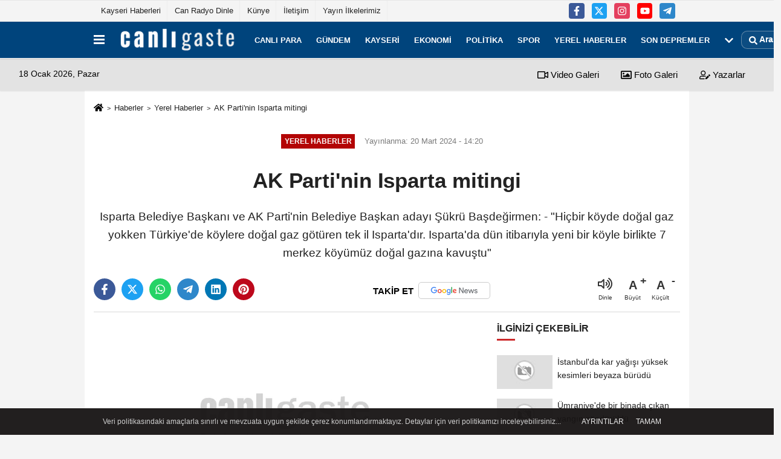

--- FILE ---
content_type: text/html; charset=UTF-8
request_url: https://www.canligaste.com/ak-parti-nin-isparta-mitingi/475750/
body_size: 11688
content:
 <!DOCTYPE html> <html lang="tr-TR"><head> <meta name="format-detection" content="telephone=no"/> <meta id="meta-viewport" name="viewport" content="width=1200"> <meta charset="utf-8"> <title>AK Parti'nin Isparta mitingi - Canlı Gaste</title> <meta name="title" content="AK Parti&#39;nin Isparta mitingi - Canlı Gaste"> <meta name="description" content="Isparta Belediye Başkanı ve AK Parti&#39;nin Belediye Başkan adayı Şükrü Başdeğirmen: - &quot;Hiçbir köyde doğal gaz yokken Türkiye&#39;de köylere doğal gaz götüren..."> <meta name="datePublished" content="2024-03-20T14:20:13+03:00"> <meta name="dateModified" content="2024-03-20T14:20:13+03:00"> <meta name="articleSection" content="news"> <link rel="canonical" href="https://www.canligaste.com/ak-parti-nin-isparta-mitingi/475750/" /> <link rel="manifest" href="https://www.canligaste.com/manifest.json"> <meta name="robots" content="max-image-preview:large" /> <meta name="robots" content="max-snippet:160"> <link rel="amphtml" href="https://www.canligaste.com/amp/haber/ak-parti-nin-isparta-mitingi/475750/"/> <link rel="image_src" type="image/jpeg" href="https://www.canligaste.com/images/haberler/"/> <meta http-equiv="content-language" content="tr"/> <meta name="content-language" content="tr"><meta name="apple-mobile-web-app-status-bar-style" content="#ebe7e6"><meta name="msapplication-navbutton-color" content="#ebe7e6"> <meta name="theme-color" content="#ebe7e6"/> <link rel="shortcut icon" type="image/x-icon" href="https://www.canligaste.com/favicon.ico"> <link rel="apple-touch-icon" href="https://www.canligaste.com/favicon.ico"> <meta property="og:site_name" content="https://www.canligaste.com" /> <meta property="og:type" content="article" /> <meta property="og:title" content="AK Parti&#39;nin Isparta mitingi" /> <meta property="og:url" content="https://www.canligaste.com/ak-parti-nin-isparta-mitingi/475750/" /> <meta property="og:description" content="Isparta Belediye Başkanı ve AK Parti&#39;nin Belediye Başkan adayı Şükrü Başdeğirmen: - &quot;Hiçbir köyde doğal gaz yokken Türkiye&#39;de köylere doğal gaz götüren tek il Isparta&#39;dır. Isparta&#39;da dün itibarıyla yeni bir köyle birlikte 7 merkez köyümüz doğal gazına kavuştu&quot;"/> <meta property="og:image" content="https://www.canligaste.com/images/haberler/" /> <meta property="og:locale" content="tr_TR" /> <meta property="og:image:width" content="641" /> <meta property="og:image:height" content="380" /> <meta property="og:image:alt" content="AK Parti&#39;nin Isparta mitingi" /> <meta name="twitter:card" content="summary_large_image" /> <meta name="twitter:url" content="https://www.canligaste.com/ak-parti-nin-isparta-mitingi/475750/" /> <meta name="twitter:title" content="AK Parti&#39;nin Isparta mitingi" /> <meta name="twitter:description" content="Isparta Belediye Başkanı ve AK Parti&#39;nin Belediye Başkan adayı Şükrü Başdeğirmen: - &quot;Hiçbir köyde doğal gaz yokken Türkiye&#39;de köylere doğal gaz götüren tek il Isparta&#39;dır. Isparta&#39;da dün itibarıyla yeni bir köyle birlikte 7 merkez köyümüz doğal gazına kavuştu&quot;" /> <meta name="twitter:image:src" content="https://www.canligaste.com/images/haberler/" /> <meta name="twitter:domain" content="https://www.canligaste.com" /> <meta property="fb:pages" content="10155766664682408" /> <meta name="facebook-domain-verification" content="lvzrgsl8iwsgnjjok0x01a69atb20w" /> <link rel="alternate" type="application/rss+xml" title="AK Parti&#39;nin Isparta mitingi" href="https://www.canligaste.com/rss_yerel-haberler_41.xml"/> <script type="957ed3ced4df4af3e5165f10-text/javascript"> var facebookApp = ''; var facebookAppVersion = 'v4.0'; var twitter_username = ''; var reklamtime = "10000"; var domainname = "https://www.canligaste.com"; var splashcookie = null; var splashtime = null;	var _TOKEN = "232a2f8ccd3a1a1fc7c8be34f29a2d11"; </script><link rel="preload" as="style" href="https://www.canligaste.com/template/prime/assets/css/app.css?v=2025122316054320251229074714" /><link rel="stylesheet" type="text/css" media='all' href="https://www.canligaste.com/template/prime/assets/css/app.css?v=2025122316054320251229074714"/> <link rel="preload" as="script" href="https://www.canligaste.com/template/prime/assets/js/app.js?v=2025122316054320251229074714" /><script src="https://www.canligaste.com/template/prime/assets/js/app.js?v=2025122316054320251229074714" type="957ed3ced4df4af3e5165f10-text/javascript"></script> <script src="https://www.canligaste.com/template/prime/assets/js/sticky.sidebar.js?v=2025122316054320251229074714" type="957ed3ced4df4af3e5165f10-text/javascript"></script> <script src="https://www.canligaste.com/template/prime/assets/js/libs/swiper/swiper.js?v=2025122316054320251229074714" defer type="957ed3ced4df4af3e5165f10-text/javascript"></script> <script src="https://www.canligaste.com/template/prime/assets/js/print.min.js?v=2025122316054320251229074714" defer type="957ed3ced4df4af3e5165f10-text/javascript"></script> <script src="https://www.canligaste.com/reg-sw.js?v=2025122316054320251229074714" defer type="957ed3ced4df4af3e5165f10-text/javascript"></script> <script data-schema="organization" type="application/ld+json"> { "@context": "https://schema.org", "@type": "NewsMediaOrganization", "name": "Canlı Gaste", "url": "https://www.canligaste.com", "logo": { "@type": "ImageObject",	"url": "https://www.canligaste.com/images/genel/logo_7.png",	"width": 360, "height": 90}, "sameAs": [ "https://www.facebook.com/kaysericanligaste/", "https://www.youtube.com/c/canligaste", "https://twitter.com/canligastecom", "https://www.instagram.com/canligaste/", "", "", "" ] } </script> <script type="application/ld+json"> { "@context": "https://schema.org", "@type": "BreadcrumbList",	"@id": "https://www.canligaste.com/ak-parti-nin-isparta-mitingi/475750/#breadcrumb", "itemListElement": [{ "@type": "ListItem", "position": 1, "item": { "@id": "https://www.canligaste.com", "name": "Ana Sayfa" } }, { "@type": "ListItem", "position": 2, "item": {"@id": "https://www.canligaste.com/yerel-haberler/","name": "Yerel Haberler" } }, { "@type": "ListItem", "position": 3, "item": { "@id": "https://www.canligaste.com/ak-parti-nin-isparta-mitingi/475750/", "name": "AK Parti&#39;nin Isparta mitingi" } }] } </script> <script type="application/ld+json">{ "@context": "https://schema.org", "@type": "NewsArticle",	"inLanguage":"tr-TR", "mainEntityOfPage": { "@type": "WebPage", "@id": "https://www.canligaste.com/ak-parti-nin-isparta-mitingi/475750/" }, "headline": "AK Parti&amp;#39;nin Isparta mitingi", "name": "AK Parti&#39;nin Isparta mitingi", "articleBody": "Isparta Belediye Başkanı ve AK Parti&#39;nin Belediye Başkan adayı Şükrü Başdeğirmen, &quot;Hiçbir köyde doğal gaz yokken Türkiye&#39;de köylere doğal gaz götüren tek il Isparta&#39;dır. Isparta&#39;da dün itibarıyla yeni bir köyle birlikte 7 merkez köyümüz doğal gazına kavuştu.&quot; dedi.Başdeğirmen, Cumhurbaşkanı ve AK Parti Genel Başkanı Recep Tayyip Erdoğan&#39;ın katılımıyla Isparta 15 Temmuz Cumhuriyet ve Demokrasi Meydanı&#39;ndaki mitingde yaptığı konuşmada, dünya liderini misafir ettikleri için çok mutlu olduklarını söyledi.Vatandaşın hiçbir zaman kendilerini yalnız bırakmadığı için hizmet edebildiklerini belirten Başdeğirmen, &quot;Sizin bizi bırakmamanız her zaman hizmet etmemizi sağlıyor. &#39;AK Parti ile gönül belediyeciliğini temsil edeceğiz&#39; dedik. &#39;Beş yıl sonra alnımız açık, başımız dik karşınızda olacağız&#39; dedik. Rabbim nasip etti, sözümüzü yerine getirdik. Alnımız ak, başımız dik. Sizlere verdiğimiz sözlerin hepsini yerine getirdik. Beş yıl bizim için çok değerliydi, Isparta&#39;mızın hak ettiği değeri biz sunduk.&quot; diye konuştu.Kent merkezinden köylerine her alanda hizmet sunduklarını anlatan Başdeğirmen, &quot;Hiçbir köyde doğal gaz yokken Türkiye&#39;de köylere doğal gaz götüren tek il Isparta&#39;dır. Isparta&#39;da dün itibarıyla yeni bir köyle birlikte 7 merkez köyümüz doğal gazına kavuştu. Yıl içinde diğer köylerimize de doğal gaz vereceğiz. Biz çalışmak için hizmet için geldik, hizmet için varız.&quot; ifadelerini kullandı.Başdeğirmen, engellilerden yatalaklara, yaşlılara her bireye yönelik çalışmalarının olduğunu, kentteki yatalak hastaların hepsine kumandalı elektrikli yatak dağıttıklarını kaydetti.AK Parti İl Başkanı Furkan Cem Er de 31 Mart&#39;ta sandıktan başarıyla çıkmak için 10 gün kaldığını vurgulayarak, hane hane, sokak sokak, ev ev gezip, ciddi eforla çalışarak oylarını en üst seviyeye çıkaracaklarını dile getirdi. Her kapıyı çalıp, boş durmayacaklarını bildiren Er, &quot;Komşularımızın kapılarını bir dakika boş bırakmayacağız. Seçim akşamı sonucu almamız için sandıkta sadece oyumuzu kullanıp dönmeyeceğiz. Sandıklarımıza da sahip çıkacağız.&quot; dedi.", "articleSection": "Yerel Haberler",	"wordCount": 265,	"image": [{	"@type": "ImageObject",	"url": "https://www.canligaste.com/images/haberler/",	"height": 380,	"width": 641 }],	"contentLocation": { "@type": "AdministrativeArea", "name": "Isparta" }, "locationCreated": { "@type": "AdministrativeArea", "name": "Isparta"}, "datePublished": "2024-03-20T14:20:13+03:00", "dateModified": "2024-03-20T14:20:13+03:00", "genre": "news",	"isFamilyFriendly":"True",	"publishingPrinciples":"https://www.canligaste.com/gizlilik-ilkesi.html",	"thumbnailUrl": "https://www.canligaste.com/images/haberler/", "typicalAgeRange": "7-", "keywords": "ak parti,Furkan Cem Er,Isparta,miting,Şükrü Başdeğirmen", "author": { "@type": "Person", "name": "Anadolu Ajansı",	"url": "https://www.canligaste.com/editor/anadolu-ajansi" ,"image": { "@type":"ImageObject", "url":"https://www.canligaste.com/images/yonetici/2021/09/anadolu-ajansi-8148.png" } }, "publisher": { "@type": "Organization", "name": "Canlı Gaste", "logo": { "@type": "ImageObject", "url": "https://www.canligaste.com/images/genel/logo_7.png", "width": 360, "height": 90 } }, "description": "Isparta Belediye Başkanı ve AK Parti&#39;nin Belediye Başkan adayı Şükrü Başdeğirmen: - &quot;Hiçbir köyde doğal gaz yokken Türkiye&#39;de köylere doğal gaz götüren tek il Isparta&#39;dır. Isparta&#39;da dün itibarıyla yeni bir köyle birlikte 7 merkez köyümüz doğal gazına kavuştu&quot;"
} </script><script src="https://cdn.onesignal.com/sdks/OneSignalSDK.js" async="" type="957ed3ced4df4af3e5165f10-text/javascript"></script><script type="957ed3ced4df4af3e5165f10-text/javascript"> window.OneSignal = window.OneSignal || []; OneSignal.push(function() { OneSignal.init({ appId: "3ca69ed8-6bc5-4837-a57d-6eac1790dde6", }); });</script><script src="https://analytics.ahrefs.com/analytics.js" data-key="g4Nqv2qI1hwutax4HUHn8g" async type="957ed3ced4df4af3e5165f10-text/javascript"></script><script type="957ed3ced4df4af3e5165f10-text/javascript"> (function(c,l,a,r,i,t,y){ c[a]=c[a]||function(){(c[a].q=c[a].q||[]).push(arguments)}; t=l.createElement(r);t.async=1;t.src="https://www.clarity.ms/tag/"+i; y=l.getElementsByTagName(r)[0];y.parentNode.insertBefore(t,y); })(window, document, "clarity", "script", "uv811thvub");</script></head><body class=""> <div class="container position-relative"><div class="sabit-reklam fixed-reklam"></div><div class="sabit-reklam sag-sabit fixed-reklam"></div></div> <div class="container-fluid d-md-block d-none header-border"><div class="container d-md-block d-none"><div class="row"><div class="col-md-7"><ul class="nav text-12 float-left"> <li><a class="nav-link-top" href="https://www.canligaste.com/kayseri/" title="Kayseri Haberleri" rel="external">Kayseri Haberleri</a></li><li><a class="nav-link-top" href="https://www.canligaste.com/s/can-radyo-dinle-15.html" title="Can Radyo Dinle" rel="external">Can Radyo Dinle</a></li><li><a class="nav-link-top" href="https://www.canligaste.com/kunye.html" title="Künye" rel="external">Künye</a></li><li><a class="nav-link-top" href="https://www.canligaste.com/iletisim.html" title="İletişim" rel="external">İletişim</a></li><li><a class="nav-link-top" href="https://www.canligaste.com/s/yayin-ilkelerimiz-13.html" title="Yayın İlkelerimiz" rel="external">Yayın İlkelerimiz</a></li> </ul></div><div class="col-md-5"><div class="my-1 float-right"> <a href="https://www.facebook.com/kaysericanligaste/" title="https://www.facebook.com/kaysericanligaste/" target="_blank" rel="noopener" class="bg-facebook btn btn-icon-top rounded mr-2"><svg width="16" height="16" class="svg-wh"> <use xlink:href="https://www.canligaste.com/template/prime/assets/img/spritesvg.svg#facebook-f" /> </svg> </a> <a href="https://twitter.com/canligastecom" title="https://twitter.com/canligastecom" target="_blank" rel="noopener" class="bg-twitter btn btn-icon-top rounded mr-2"><svg width="16" height="16" class="svg-wh"> <use xlink:href="https://www.canligaste.com/template/prime/assets/img/spritesvg.svg#twitterx" /> </svg> </a> <a href="https://www.instagram.com/canligaste/" title="https://www.instagram.com/canligaste/" target="_blank" rel="noopener" class="bg-instagram btn btn-icon-top rounded mr-2"><svg width="16" height="16" class="svg-wh"> <use xlink:href="https://www.canligaste.com/template/prime/assets/img/spritesvg.svg#instagram" /> </svg> </a> <a href="https://www.youtube.com/c/canligaste" title="https://www.youtube.com/c/canligaste" target="_blank" rel="noopener" class="bg-youtube btn btn-icon-top rounded mr-2"><svg width="16" height="16" class="svg-wh"> <use xlink:href="https://www.canligaste.com/template/prime/assets/img/spritesvg.svg#youtube" /> </svg> </a> <a href="admin" target="_blank" rel="noopener" class="bg-telegram btn btn-icon-top rounded mr-2" title="admin"><svg width="16" height="16" class="svg-wh"> <use xlink:href="https://www.canligaste.com/template/prime/assets/img/spritesvg.svg#telegram" /> </svg> </a> </div></div> </div> </div></div> <div class="header-border"></div> <nav class="d-print-none navbar navbar-expand-lg bg-white align-items-center header box-shadow-menu"> <div class="container"><div class="menu" data-toggle="modal" data-target="#menu-aside" data-toggle-class="modal-open-aside"> <span class="menu-item"></span> <span class="menu-item"></span> <span class="menu-item"></span> </div> <a class="navbar-brand logo align-items-center" href="https://www.canligaste.com" title="Son Dakika Haber | Haberler - Canlı Gaste"><picture> <source data-srcset="https://www.canligaste.com/images/genel/logo.webp?v=2025122316054320251229074714" type="image/webp" class="img-fluid logoh"> <source data-srcset="https://www.canligaste.com/images/genel/logo_7.png?v=2025122316054320251229074714" type="image/jpeg" class="img-fluid logoh"> <img src="https://www.canligaste.com/images/genel/logo_7.png?v=2025122316054320251229074714" alt="Anasayfa" class="img-fluid logoh" width="100%" height="100%"></picture></a> <ul class="navbar-nav mr-auto font-weight-bolder nav-active-border bottom b-primary d-none d-md-flex"> <li class="nav-item text-uppercase"><a class="nav-link text-uppercase" href="https://www.canligaste.com/canli-para/" title="Canlı para" rel="external" >Canlı para</a></li><li class="nav-item text-uppercase"><a class="nav-link text-uppercase" href="https://www.canligaste.com/gundem/" title="Gündem" rel="external" >Gündem</a></li><li class="nav-item text-uppercase"><a class="nav-link text-uppercase" href="https://www.canligaste.com/kayseri/" title="Kayseri" rel="external" >Kayseri</a></li><li class="nav-item text-uppercase"><a class="nav-link text-uppercase" href="https://www.canligaste.com/ekonomi/" title="Ekonomi" rel="external" >Ekonomi</a></li><li class="nav-item text-uppercase"><a class="nav-link text-uppercase" href="https://www.canligaste.com/politika/" title="Politika" rel="external" >Politika</a></li><li class="nav-item text-uppercase"><a class="nav-link text-uppercase" href="https://www.canligaste.com/spor/" title="Spor" rel="external" >Spor</a></li><li class="nav-item text-uppercase"><a class="nav-link text-uppercase" href="https://www.canligaste.com/yerel-haberler/" title="Yerel Haberler" rel="external" >Yerel Haberler</a></li><li class="nav-item text-uppercase"><a class="nav-link text-uppercase" href="https://www.canligaste.com/son-depremler/" title="Son Depremler" rel="external" >Son Depremler</a></li> <li class="nav-item dropdown dropdown-hover"> <a title="tümü" href="#" class="nav-link text-uppercase"><svg width="16" height="16" class="svg-bl text-16"><use xlink:href="https://www.canligaste.com/template/prime/assets/img/sprite.svg#chevron-down"></use></svg></a> <div class="dropdown-menu px-2 py-2"> <a class="d-block p-1 text-nowrap nav-link" href="https://www.canligaste.com/saglik/" title="Sağlık">Sağlık</a> <a class="d-block p-1 text-nowrap nav-link" href="https://www.canligaste.com/dunya/" title="Dünya">Dünya</a> <a class="d-block p-1 text-nowrap nav-link" href="https://www.canligaste.com/kultur-sanat/" title="Kültür-Sanat">Kültür-Sanat</a> <a class="d-block p-1 text-nowrap nav-link" href="https://www.canligaste.com/egitim/" title="Eğitim">Eğitim</a> <a class="d-block p-1 text-nowrap nav-link" href="https://www.canligaste.com/bilim-ve-teknoloji/" title="Bilim ve Teknoloji">Bilim ve Teknoloji</a> <a class="d-block p-1 text-nowrap nav-link" href="https://www.canligaste.com/nobetci-eczaneler/" title="Nöbetçi Eczaneler">Nöbetçi Eczaneler</a> </div> </li> </ul> <ul class="navbar-nav ml-auto align-items-center font-weight-bolder"> <li class="nav-item"><a href="javascript:;" data-toggle="modal" data-target="#search-box" class="search-button nav-link py-1" title="Arama"><svg class="svg-bl" width="14" height="18"> <use xlink:href="https://www.canligaste.com/template/prime/assets/img/spritesvg.svg#search" /> </svg> <span> Ara</span></a></li> </ul> </div></nav></header><div class="container-fluid d-md-block sondakika-bg d-print-none"> <div class="row py-s px-3"> <div class="col-md-5"> <span id="bugun">Bugün <script type="957ed3ced4df4af3e5165f10-text/javascript"> function tarihsaat() { var b = new Date, g = b.getSeconds(), d = b.getMinutes(), a = b.getHours(), c = b.getDay(), h = b.getDate(), k = b.getMonth(), b = b.getFullYear(); 10 > a && (a = "0" + a); 10 > g && (g = "0" + g); 10 > d && (d = "0" + d); document.getElementById("bugun").innerHTML = h + " " + "Ocak Şubat Mart Nisan Mayıs Haziran Temmuz Ağustos Eylül Ekim Kasım Aralık".split(" ")[k] + " " + b + ", " + "Pazar Pazartesi Salı Çarşamba Perşembe Cuma Cumartesi".split(" ")[c] + " "; setTimeout("tarihsaat()", 1E3) } function CC_noErrors() { return !0 } window.onerror = CC_noErrors; function bookmarksite(b, g) { document.all ? window.external.AddFavorite(g, b) : window.sidebar && window.sidebar.addPanel(b, g, "") } tarihsaat();</script></span> </div> <div class="col-md-7 d-none d-md-block"> <div class="text-right text-16"><a href="https://www.canligaste.com/video-galeri/" class="px-3" title="Video Galeri" rel="external"><svg class="svg-whss" width="18" height="18"> <use xlink:href="https://www.canligaste.com/template/prime/assets/img/sprite.svg#video" /> </svg> Video Galeri</a> <a href="https://www.canligaste.com/foto-galeri/" class="px-3" title="Foto Galeri" rel="external"><svg class="svg-whss" width="18" height="18"> <use xlink:href="https://www.canligaste.com/template/prime/assets/img/sprite.svg#image" /> </svg> Foto Galeri</a> <a href="https://www.canligaste.com/kose-yazarlari/" class="px-3" title="Köşe Yazarları" rel="external"><svg class="svg-whss" width="18" height="18"> <use xlink:href="https://www.canligaste.com/template/prime/assets/img/sprite.svg#user-edit" /> </svg> Yazarlar</a> </div> </div> </div></div> <div class="print-body" id="print-475750"> <div class="container py-1 bg-white"> <nav aria-label="breadcrumb"> <ol class="breadcrumb justify-content-left"> <li class="breadcrumb-item"><a href="https://www.canligaste.com" title="Ana Sayfa"><svg class="svg-br-2" width="16" height="16"><use xlink:href="https://www.canligaste.com/template/prime/assets/img/sprite.svg?v=1#home" /></svg></a></li> <li class="breadcrumb-item"><a href="https://www.canligaste.com/arsiv/" title="Arşiv">Haberler</a></li> <li class="breadcrumb-item"><a href="https://www.canligaste.com/yerel-haberler/" title="Yerel Haberler">Yerel Haberler</a></li> <li class="breadcrumb-item active d-md-block d-none" aria-current="page"><a href="https://www.canligaste.com/ak-parti-nin-isparta-mitingi/475750/" title="AK Parti&#39;nin Isparta mitingi">AK Parti&#39;nin Isparta mitingi</a></li> </ol> </nav> <div id="haberler"> <div class="haber-kapsa print-body" id="print-475750"> <div class="news-start"> <article id="haber-475750"> <div class="text-md-center" > <div class="text-muted text-sm py-2 d-md-flex align-items-center justify-content-center"> <div class="badge badge-lg text-uppercase bg-primary mr-3 my-2 " style="background: !important;"> Yerel Haberler </div> <div class="d-md-block text-12 text-fade"><svg class="svg-gr-2 d-none" width="14" height="14"><use xlink:href="https://www.canligaste.com/template/prime/assets/img/sprite.svg?v=1#clock"></use></svg> Yayınlanma: 20 Mart 2024 - 14:20 </div> <div class="text-12 ml-md-3 text-fade"> </div> </div> <h1 class="text-36 post-title my-2 py-2 font-weight-bold"> AK Parti&#39;nin Isparta mitingi </h1> <h2 class="text-2222 mb-0 my-2 py-2 font-weight-normal">Isparta Belediye Başkanı ve AK Parti'nin Belediye Başkan adayı Şükrü Başdeğirmen: - "Hiçbir köyde doğal gaz yokken Türkiye'de köylere doğal gaz götüren tek il Isparta'dır. Isparta'da dün itibarıyla yeni bir köyle birlikte 7 merkez köyümüz doğal gazına kavuştu"</h2> <div class="text-muted text-sm py-2 d-md-none align-items-center d-flex text-nowrap"> <div class="badge badge-lg text-uppercase bg-primary mr-3"> Yerel Haberler </div> <div class="text-12"> 20 Mart 2024 - 14:20 </div> <div class="ml-3 d-none d-md-block text-12"> </div> </div> <div class="post-tools my-3 d-flex d-print-none flex-scroll flex-wrap"> <span class="bg-facebook post-share share-link" onClick="if (!window.__cfRLUnblockHandlers) return false; ShareOnFacebook('https://www.canligaste.com/ak-parti-nin-isparta-mitingi/475750/');return false;" title="facebook" data-cf-modified-957ed3ced4df4af3e5165f10-=""><svg width="18" height="18" class="svg-wh"><use xlink:href="https://www.canligaste.com/template/prime/assets/img/sprite.svg?v=1#facebook-f"></use></svg> </span> <span class="bg-twitter post-share share-link" onClick="if (!window.__cfRLUnblockHandlers) return false; ShareOnTwitter('https://www.canligaste.com/ak-parti-nin-isparta-mitingi/475750/', 'tr', '', 'AK Parti’nin Isparta mitingi')" title="twitter" data-cf-modified-957ed3ced4df4af3e5165f10-=""><svg width="18" height="18" class="svg-wh"><use xlink:href="https://www.canligaste.com/template/prime/assets/img/sprite.svg?v=1#twitterx"></use></svg> </span> <a target="_blank" rel="noopener" class="bg-whatsapp post-share share-link" href="https://api.whatsapp.com/send?text=AK Parti’nin Isparta mitingi https://www.canligaste.com/ak-parti-nin-isparta-mitingi/475750/" title="whatsapp"><svg width="18" height="18" class="svg-wh"><use xlink:href="https://www.canligaste.com/template/prime/assets/img/sprite.svg?v=1#whatsapp"></use></svg></a> <a target="_blank" rel="noopener" class="bg-telegram post-share share-link" href="https://t.me/share/url?url=https://www.canligaste.com/ak-parti-nin-isparta-mitingi/475750/&text=AK Parti’nin Isparta mitingi" title="telegram"><svg width="18" height="18" class="svg-wh"><use xlink:href="https://www.canligaste.com/template/prime/assets/img/sprite.svg?v=1#telegram"></use></svg></a> <a target="_blank" rel="noopener" class="bg-linkedin post-share share-link" href="https://www.linkedin.com/shareArticle?url=https://www.canligaste.com/ak-parti-nin-isparta-mitingi/475750/" title="linkedin"><svg width="18" height="18" class="svg-wh"><use xlink:href="https://www.canligaste.com/template/prime/assets/img/sprite.svg?v=1#linkedin"></use></svg></a> <a target="_blank" rel="noopener" class="bg-pinterest post-share share-link" href="https://pinterest.com/pin/create/button/?url=https://www.canligaste.com/ak-parti-nin-isparta-mitingi/475750/&media=https://www.canligaste.com/images/haberler/&description=AK Parti’nin Isparta mitingi" title="pinterest"><svg width="18" height="18" class="svg-wh"><use xlink:href="https://www.canligaste.com/template/prime/assets/img/sprite.svg?v=1#pinterest"></use></svg></a> <a rel="noopener" href="https://news.google.com/publications/CAAqBwgKMMnFmgsw48-yAw?oc=3&ceid=TR:tr" target="_blank" class="float-right googlenewsm-btn" title="TAKİP ET"><span>TAKİP ET</span><img src="https://www.canligaste.com/images/template/google-news.svg" alt="TAKİP ET" width="110" height="28"></a> <div class="ml-5 ml-auto d-flex align-items-center"> <span onClick="if (!window.__cfRLUnblockHandlers) return false; responsiveVoice.speak($('#haber-475750 .post-title').text() + '.' + $('#haber-475750 .post-desc').text() + '.' + $('#haber-475750 .post-body')[0].innerText, 'Turkish Female');" class="px-3 text-muted text-center mr-1" data-cf-modified-957ed3ced4df4af3e5165f10-=""> <svg class="svg-gr" width="24" height="24"><use xlink:href="https://www.canligaste.com/template/prime/assets/img/sprite.svg?v=1#volume-up" /></svg> <div class="text-10">Dinle</div> </span> <a href="javascript:;" class="font-buyut text-muted text-center font-button plus mr-2"> <span>A</span> <div class="text-10 font-weight-normal">Büyüt</div> </a> <a href="javascript:;" class="font-kucult text-muted text-center font-button mr-2"> <span>A</span> <div class="text-10 font-weight-normal">Küçült</div> </a> </div> </div> </div> <div class="border-bottom my-3"></div> <div class="row"> <div class="col-md-8"> <div class="lazy mb-4 responsive-image"> <picture> <source data-srcset="https://www.canligaste.com/images/genel/detayfotowebp.webp" type="image/webp"> <source data-srcset="https://www.canligaste.com/images/genel/detayfoto.jpg" type="image/jpeg"> <img src="https://www.canligaste.com/images/genel/detayfoto.jpg?v=2025122316054320251229074714" data-src="https://www.canligaste.com/images/genel/detayfoto.jpg" alt="AK Parti'nin Isparta mitingi" class="img-fluid lazy" width="100%" height="100%"></picture> </div> <div class="post-body my-3"> <div class="detay" property="articleBody">
Isparta Belediye Başkanı ve AK Parti&#39;nin Belediye Başkan adayı Şükrü Başdeğirmen, "Hiçbir köyde doğal gaz yokken Türkiye&#39;de köylere doğal gaz götüren tek il Isparta&#39;dır. Isparta&#39;da dün itibarıyla yeni bir köyle birlikte 7 merkez köyümüz doğal gazına kavuştu." dedi.</p>Başdeğirmen, Cumhurbaşkanı ve<a class="text-18" href="https://www.canligaste.com/haber/ak-parti/" title="ak parti"> ak parti </a>Genel Başkanı Recep Tayyip Erdoğan&#39;ın katılımıyla<a class="text-18" href="https://www.canligaste.com/haber/Isparta/" title="Isparta"><a class="text-18" href="https://www.canligaste.com/yerel-haberler/isparta-haberleri/" title="Isparta"> Isparta </a></a>15 Temmuz Cumhuriyet ve Demokrasi Meydanı&#39;ndaki mitingde yaptığı konuşmada, dünya liderini misafir ettikleri için çok mutlu olduklarını söyledi.</p>Vatandaşın hiçbir zaman kendilerini yalnız bırakmadığı için hizmet edebildiklerini belirten Başdeğirmen, "Sizin bizi bırakmamanız her zaman hizmet etmemizi sağlıyor. &#39;AK Parti ile gönül belediyeciliğini temsil edeceğiz&#39; dedik. &#39;Beş yıl sonra alnımız açık, başımız dik karşınızda olacağız&#39; dedik. Rabbim nasip etti, sözümüzü yerine getirdik. Alnımız ak, başımız dik. Sizlere verdiğimiz sözlerin hepsini yerine getirdik. Beş yıl bizim için çok değerliydi, Isparta&#39;mızın hak ettiği değeri biz sunduk." diye konuştu.</p>Kent merkezinden köylerine her alanda hizmet sunduklarını anlatan Başdeğirmen, "Hiçbir köyde doğal gaz yokken Türkiye&#39;de köylere doğal gaz götüren tek il Isparta&#39;dır. Isparta&#39;da dün itibarıyla yeni bir köyle birlikte 7 merkez köyümüz doğal gazına kavuştu. Yıl içinde diğer köylerimize de doğal gaz vereceğiz. Biz çalışmak için hizmet için geldik, hizmet için varız." ifadelerini kullandı.</p>Başdeğirmen, engellilerden yatalaklara, yaşlılara her bireye yönelik çalışmalarının olduğunu, kentteki yatalak hastaların hepsine kumandalı elektrikli yatak dağıttıklarını kaydetti.</p>AK Parti İl Başkanı<a class="text-18" href="https://www.canligaste.com/haber/Furkan-Cem-Er/" title="Furkan Cem Er"> Furkan Cem Er </a>de 31 Mart&#39;ta sandıktan başarıyla çıkmak için 10 gün kaldığını vurgulayarak, hane hane, sokak sokak, ev ev gezip, ciddi eforla çalışarak oylarını en üst seviyeye çıkaracaklarını dile getirdi. </p>Her kapıyı çalıp, boş durmayacaklarını bildiren Er, "Komşularımızın kapılarını bir dakika boş bırakmayacağız. Seçim akşamı sonucu almamız için sandıkta sadece oyumuzu kullanıp dönmeyeceğiz. Sandıklarımıza da sahip çıkacağız." dedi.</p> </div> </div> <div class='py-3 '><a href="https://www.canligaste.com/haber/ak-parti/" rel="external" class="pr-2" title="ak parti"><span class="btn btn-outline-secondary btn-sm mb-2"># ak parti</span></a><a href="https://www.canligaste.com/haber/Furkan-Cem-Er/" rel="external" class="pr-2" title="Furkan Cem Er"><span class="btn btn-outline-secondary btn-sm mb-2"># Furkan Cem Er</span></a><a href="https://www.canligaste.com/haber/Isparta/" rel="external" class="pr-2" title="Isparta"><span class="btn btn-outline-secondary btn-sm mb-2"># Isparta</span></a><a href="https://www.canligaste.com/haber/miting/" rel="external" class="pr-2" title="miting"><span class="btn btn-outline-secondary btn-sm mb-2"># miting</span></a><a href="https://www.canligaste.com/haber/Şükrü-Başdeğirmen/" rel="external" class="pr-2" title="Şükrü Başdeğirmen"><span class="btn btn-outline-secondary btn-sm mb-2"># Şükrü Başdeğirmen</span></a></div> <div class="heading my-3 d-print-none">EDİTÖR</div><div class="bg-secondary-lt my-4 p-3 border d-print-none"><div class="row align-items-center"><div class="col-md-2 col-3"><picture> <source data-srcset="https://www.canligaste.com/images/yonetici/2021/09/anadolu-ajansi-9975.webp" type="image/webp"> <source data-srcset="https://www.canligaste.com/images/yonetici/2021/09/anadolu-ajansi-8148.png" type="image/jpeg"> <img data-src="https://www.canligaste.com/images/yonetici/2021/09/anadolu-ajansi-8148.png" alt="Anadolu Ajansı" class="img-fluid lazy" width="75" height="89"></picture></div><div class="col-9 col-md-10"><div class="text-16 font-weight-bold"><a href="https://www.canligaste.com/editor/anadolu-ajansi">Anadolu Ajansı</a></div><div class="text-muted my-2 h-2x">Anadolu Ajansı haberleri, son dakika gelişmeleri. Bu haber Anadolu Ajansı tarafından servis edilmiştir. Anadolu Ajansı tarafından geçilen tüm...</div></div></div></div> <div class="btnGoHomePage mt-3"><a href="https://www.canligaste.com"><strong class="click-tracking" data-event-category="detailHomeButton" data-event-label="Anasayfaya Dönmek İçin Tıklayınız" data-event-action="click" title="ANASAYFA">ANASAYFAYA DÖNMEK İÇİN TIKLAYINIZ</strong></a></div> <div class="heading d-print-none py-3">İlginizi Çekebilir</div><div class="row row-sm list-grouped d-print-none"> <div class="col-md-6"> <div class="list-item block"> <a href="https://www.canligaste.com/istanbul-da-kar-yagisi-yuksek-kesimleri-beyaza-burudu/776481/" rel="external" title="İstanbul'da kar yağışı yüksek kesimleri beyaza bürüdü"><img data-src="https://www.canligaste.com/template/prime/assets/img/313x170.jpg?v=2025122316054320251229074714" width="384" height="208" alt="İstanbul'da kar yağışı yüksek kesimleri beyaza bürüdü" class="img-fluid lazy maxh3"/> </a> <div class="list-content"> <div class="list-body h-2x"><a href="https://www.canligaste.com/istanbul-da-kar-yagisi-yuksek-kesimleri-beyaza-burudu/776481/" rel="external" title="İstanbul'da kar yağışı yüksek kesimleri beyaza bürüdü" class="list-title mt-1">İstanbul'da kar yağışı yüksek kesimleri beyaza bürüdü</a> </div> </div> </div> </div> <div class="col-md-6"> <div class="list-item block"> <a href="https://www.canligaste.com/umraniye-de-bir-binada-cikan-yangin-sonduruldu/776480/" rel="external" title="Ümraniye'de bir binada çıkan yangın söndürüldü"><img data-src="https://www.canligaste.com/template/prime/assets/img/313x170.jpg?v=2025122316054320251229074714" width="384" height="208" alt="Ümraniye'de bir binada çıkan yangın söndürüldü" class="img-fluid lazy maxh3"/> </a> <div class="list-content"> <div class="list-body h-2x"><a href="https://www.canligaste.com/umraniye-de-bir-binada-cikan-yangin-sonduruldu/776480/" rel="external" title="Ümraniye'de bir binada çıkan yangın söndürüldü" class="list-title mt-1">Ümraniye'de bir binada çıkan yangın söndürüldü</a> </div> </div> </div> </div> <div class="col-md-6"> <div class="list-item block"> <a href="https://www.canligaste.com/kuzey-cevre-otoyolu-nda-servis-minibusu-devrildi-11-kisi-yaralandi/776479/" rel="external" title="Kuzey Çevre Otoyolu'nda servis minibüsü devrildi, 11 kişi yaralandı"><img data-src="https://www.canligaste.com/template/prime/assets/img/313x170.jpg?v=2025122316054320251229074714" width="384" height="208" alt="Kuzey Çevre Otoyolu'nda servis minibüsü devrildi, 11 kişi yaralandı" class="img-fluid lazy maxh3"/> </a> <div class="list-content"> <div class="list-body h-2x"><a href="https://www.canligaste.com/kuzey-cevre-otoyolu-nda-servis-minibusu-devrildi-11-kisi-yaralandi/776479/" rel="external" title="Kuzey Çevre Otoyolu'nda servis minibüsü devrildi, 11 kişi yaralandı" class="list-title mt-1">Kuzey Çevre Otoyolu'nda servis minibüsü devrildi, 11 kişi yaralandı</a> </div> </div> </div> </div> <div class="col-md-6"> <div class="list-item block"> <a href="https://www.canligaste.com/abd-merkezli-insan-haklari-aktivistleri-haber-ajansi-iran-daki-olaylarda-olenlerin-sayisi-3-bin-308-e-yukseldi/776478/" rel="external" title="ABD merkezli İnsan Hakları Aktivistleri Haber Ajansı: İran'daki olaylarda ölenlerin sayısı 3 bin 308'e yükseldi"><img data-src="https://www.canligaste.com/template/prime/assets/img/313x170.jpg?v=2025122316054320251229074714" width="384" height="208" alt="ABD merkezli İnsan Hakları Aktivistleri Haber Ajansı: İran'daki olaylarda ölenlerin sayısı 3 bin 308'e yükseldi" class="img-fluid lazy maxh3"/> </a> <div class="list-content"> <div class="list-body h-2x"><a href="https://www.canligaste.com/abd-merkezli-insan-haklari-aktivistleri-haber-ajansi-iran-daki-olaylarda-olenlerin-sayisi-3-bin-308-e-yukseldi/776478/" rel="external" title="ABD merkezli İnsan Hakları Aktivistleri Haber Ajansı: İran'daki olaylarda ölenlerin sayısı 3 bin 308'e yükseldi" class="list-title mt-1">ABD merkezli İnsan Hakları Aktivistleri Haber Ajansı: İran'daki olaylarda ölenlerin sayısı 3 bin 308'e yükseldi</a> </div> </div> </div> </div> </div></div> <div class="col-md-4 d-print-none sidebar475750"><div class="heading">İlginizi Çekebilir</div> <div class="list-grid"> <a href="https://www.canligaste.com/istanbul-da-kar-yagisi-yuksek-kesimleri-beyaza-burudu/776481/" title="İstanbul'da kar yağışı yüksek kesimleri beyaza bürüdü" rel="external" class="list-item mb-0 py-2"> <img data-src="https://www.canligaste.com/template/prime/assets/img/92x50-l.jpg?v=2025122316054320251229074714" width="92" height="50" alt="İstanbul'da kar yağışı yüksek kesimleri beyaza bürüdü" class="img-fluid lazy w-92"/> <div class="list-content py-0 ml-2"> <div class="list-body h-2x"> <div class="h-2x text-topnews text-15 lineblockh"> İstanbul'da kar yağışı yüksek kesimleri beyaza bürüdü </div> </div> </div> </a> <a href="https://www.canligaste.com/umraniye-de-bir-binada-cikan-yangin-sonduruldu/776480/" title="Ümraniye'de bir binada çıkan yangın söndürüldü" rel="external" class="list-item mb-0 py-2"> <img data-src="https://www.canligaste.com/template/prime/assets/img/92x50-l.jpg?v=2025122316054320251229074714" width="92" height="50" alt="Ümraniye'de bir binada çıkan yangın söndürüldü" class="img-fluid lazy w-92"/> <div class="list-content py-0 ml-2"> <div class="list-body h-2x"> <div class="h-2x text-topnews text-15 lineblockh"> Ümraniye'de bir binada çıkan yangın söndürüldü </div> </div> </div> </a> <a href="https://www.canligaste.com/kuzey-cevre-otoyolu-nda-servis-minibusu-devrildi-11-kisi-yaralandi/776479/" title="Kuzey Çevre Otoyolu'nda servis minibüsü devrildi, 11 kişi yaralandı" rel="external" class="list-item mb-0 py-2"> <img data-src="https://www.canligaste.com/template/prime/assets/img/92x50-l.jpg?v=2025122316054320251229074714" width="92" height="50" alt="Kuzey Çevre Otoyolu'nda servis minibüsü devrildi, 11 kişi yaralandı" class="img-fluid lazy w-92"/> <div class="list-content py-0 ml-2"> <div class="list-body h-2x"> <div class="h-2x text-topnews text-15 lineblockh"> Kuzey Çevre Otoyolu'nda servis minibüsü devrildi, 11 kişi yaralandı </div> </div> </div> </a> <a href="https://www.canligaste.com/abd-merkezli-insan-haklari-aktivistleri-haber-ajansi-iran-daki-olaylarda-olenlerin-sayisi-3-bin-308-e-yukseldi/776478/" title="ABD merkezli İnsan Hakları Aktivistleri Haber Ajansı: İran'daki olaylarda ölenlerin sayısı 3 bin 308'e yükseldi" rel="external" class="list-item mb-0 py-2"> <img data-src="https://www.canligaste.com/template/prime/assets/img/92x50-l.jpg?v=2025122316054320251229074714" width="92" height="50" alt="ABD merkezli İnsan Hakları Aktivistleri Haber Ajansı: İran'daki olaylarda ölenlerin sayısı 3 bin 308'e yükseldi" class="img-fluid lazy w-92"/> <div class="list-content py-0 ml-2"> <div class="list-body h-2x"> <div class="h-2x text-topnews text-15 lineblockh"> ABD merkezli İnsan Hakları Aktivistleri Haber Ajansı: İran'daki olaylarda... </div> </div> </div> </a> <a href="https://www.canligaste.com/irak-uluslararasi-koalisyon-gucleri-ayn-el-esed-ussu-nden-cekildi/776477/" title="Irak: Uluslararası koalisyon güçleri Ayn el-Esed Üssü'nden çekildi" rel="external" class="list-item mb-0 py-2"> <img data-src="https://www.canligaste.com/template/prime/assets/img/92x50-l.jpg?v=2025122316054320251229074714" width="92" height="50" alt="Irak: Uluslararası koalisyon güçleri Ayn el-Esed Üssü'nden çekildi" class="img-fluid lazy w-92"/> <div class="list-content py-0 ml-2"> <div class="list-body h-2x"> <div class="h-2x text-topnews text-15 lineblockh"> Irak: Uluslararası koalisyon güçleri Ayn el-Esed Üssü'nden çekildi </div> </div> </div> </a> </div> <div class="my-3"> <div class="heading">Çok Okunan Haberler</div> <div class="list-grid"> <a href="https://www.canligaste.com/son-dakika-resmi-gazete-atama-ve-gorevden-alma-kararlari/775984/" title="Son dakika Resmi Gazete atama ve görevden alma kararları!" rel="external" class="list-item mb-0 py-2"> <picture> <source data-srcset="https://www.canligaste.com/images/haberler/2026/01/son-dakika-resmi-gazete-atama-ve-gorevden-alma-kararlari-7581-twebp.webp" type="image/webp"> <source data-srcset="https://www.canligaste.com/images/haberler/2026/01/son-dakika-resmi-gazete-atama-ve-gorevden-alma-kararlari-7581-t.jpg" type="image/jpeg"> <img src="https://www.canligaste.com/template/prime/assets/img/92x50-l.jpg?v=2025122316054320251229074714" data-src="https://www.canligaste.com/images/haberler/2026/01/son-dakika-resmi-gazete-atama-ve-gorevden-alma-kararlari-7581-t.jpg" alt="Son dakika Resmi Gazete atama ve görevden alma kararları!" class="img-fluid lazy w-92 mh-50px" width="92" height="50"></picture> <div class="list-content py-0 ml-2"> <div class="list-body h-2x"> <div class="list-title-top-news h-2x text-14 lineblockh"> Son dakika Resmi Gazete atama ve görevden alma kararları! </div> </div> </div> </a> <a href="https://www.canligaste.com/kardesini-oldurup-annesini-yaralayan-kisi-intihar-etti/775982/" title="Kardeşini öldürüp, annesini yaralayan kişi intihar etti!" rel="external" class="list-item mb-0 py-2"> <picture> <source data-srcset="https://www.canligaste.com/images/haberler/2026/01/kardesini-oldurup-annesini-yaralayan-kisi-intihar-etti-1842-twebp.webp" type="image/webp"> <source data-srcset="https://www.canligaste.com/images/haberler/2026/01/kardesini-oldurup-annesini-yaralayan-kisi-intihar-etti-1842-t.jpg" type="image/jpeg"> <img src="https://www.canligaste.com/template/prime/assets/img/92x50-l.jpg?v=2025122316054320251229074714" data-src="https://www.canligaste.com/images/haberler/2026/01/kardesini-oldurup-annesini-yaralayan-kisi-intihar-etti-1842-t.jpg" alt="Kardeşini öldürüp, annesini yaralayan kişi intihar etti!" class="img-fluid lazy w-92 mh-50px" width="92" height="50"></picture> <div class="list-content py-0 ml-2"> <div class="list-body h-2x"> <div class="list-title-top-news h-2x text-14 lineblockh"> Kardeşini öldürüp, annesini yaralayan kişi intihar etti! </div> </div> </div> </a> <a href="https://www.canligaste.com/para-nakil-araci-soygununda-9-supheli-tutuklandi/775980/" title="Para nakil aracı soygununda 9 şüpheli tutuklandı!" rel="external" class="list-item mb-0 py-2"> <picture> <source data-srcset="https://www.canligaste.com/images/haberler/2026/01/para-nakil-araci-soygununda-9-supheli-tutuklandi-2025-twebp.webp" type="image/webp"> <source data-srcset="https://www.canligaste.com/images/haberler/2026/01/para-nakil-araci-soygununda-9-supheli-tutuklandi-2025-t.jpg" type="image/jpeg"> <img src="https://www.canligaste.com/template/prime/assets/img/92x50-l.jpg?v=2025122316054320251229074714" data-src="https://www.canligaste.com/images/haberler/2026/01/para-nakil-araci-soygununda-9-supheli-tutuklandi-2025-t.jpg" alt="Para nakil aracı soygununda 9 şüpheli tutuklandı!" class="img-fluid lazy w-92 mh-50px" width="92" height="50"></picture> <div class="list-content py-0 ml-2"> <div class="list-body h-2x"> <div class="list-title-top-news h-2x text-14 lineblockh"> Para nakil aracı soygununda 9 şüpheli tutuklandı! </div> </div> </div> </a> </div></div> </div> </div> <div style="display:none;"> <script type="957ed3ced4df4af3e5165f10-text/javascript"> $(document).ready(function () { $('.sidebar475750').theiaStickySidebar({ additionalMarginTop: 70, additionalMarginBottom: 20 });}); </script> </div></article> </div> </div> </div> <div class="page-load-status"> <div class="loader-ellips infinite-scroll-request"> <span class="loader-ellips__dot"></span> <span class="loader-ellips__dot"></span> <span class="loader-ellips__dot"></span> <span class="loader-ellips__dot"></span> </div> <p class="infinite-scroll-last"></p> <p class="infinite-scroll-error"></p></div> </div> </div> </div> <div class="modal" id="search-box" data-backdrop="true" aria-hidden="true"> <div class="modal-dialog modal-lg modal-dialog-centered"> <div class="modal-content bg-transparent"> <div class="modal-body p-0"> <a href="javascript:;" data-dismiss="modal" title="Kapat" class="float-right ml-3 d-flex text-white mb-3 font-weight-bold"><svg class="svg-wh fa-4x" width="18" height="18"> <use xlink:href="https://www.canligaste.com/template/prime/assets/img/spritesvg.svg#times" /> </svg></a> <form role="search" action="https://www.canligaste.com/template/prime/search.php" method="post"> <input id="arama-input" required minlength="3" autocomplete="off" type="text" name="q" placeholder="Lütfen aramak istediğiniz kelimeyi yazınız." class="form-control py-3 px-4 border-0"> <input type="hidden" name="type" value="1" > <input type="hidden" name="token" value="4bfb37e228392b10e350c4e001482fb0"></form> <div class="text-white mt-3 mx-3"></div> </div> </div> </div></div> <div class="modal fade" id="menu-aside" data-backdrop="true" aria-hidden="true"> <div class="modal-dialog modal-left w-xxl mobilmenuheader"> <div class="d-flex flex-column h-100"> <div class="navbar px-md-5 px-3 py-3 d-flex"> <a href="javascript:;" data-dismiss="modal" class="ml-auto"> <svg class="svg-w fa-3x" width="18" height="18"> <use xlink:href="https://www.canligaste.com/template/prime/assets/img/spritesvg.svg#times" /> </svg> </a> </div> <div class="px-md-5 px-3 py-2 scrollable hover flex"> <div class="nav flex-column"> <div class="nav-item"> <a class="nav-link pl-0 py-2" href="https://www.canligaste.com" rel="external" title="Ana Sayfa">Ana Sayfa</a></div> <div class="nav-item"><a class="nav-link pl-0 py-2" href="https://www.canligaste.com/canli-para/" title="Canlı para" rel="external">Canlı para</a></div><div class="nav-item"><a class="nav-link pl-0 py-2" href="https://www.canligaste.com/gundem/" title="Gündem" rel="external">Gündem</a></div><div class="nav-item"><a class="nav-link pl-0 py-2" href="https://www.canligaste.com/kayseri/" title="Kayseri" rel="external">Kayseri</a></div><div class="nav-item"><a class="nav-link pl-0 py-2" href="https://www.canligaste.com/ekonomi/" title="Ekonomi" rel="external">Ekonomi</a></div><div class="nav-item"><a class="nav-link pl-0 py-2" href="https://www.canligaste.com/politika/" title="Politika" rel="external">Politika</a></div><div class="nav-item"><a class="nav-link pl-0 py-2" href="https://www.canligaste.com/spor/" title="Spor" rel="external">Spor</a></div><div class="nav-item"><a class="nav-link pl-0 py-2" href="https://www.canligaste.com/yerel-haberler/" title="Yerel Haberler" rel="external">Yerel Haberler</a></div><div class="nav-item"><a class="nav-link pl-0 py-2" href="https://www.canligaste.com/son-depremler/" title="Son Depremler" rel="external">Son Depremler</a></div><div class="nav-item"><a class="nav-link pl-0 py-2" href="https://www.canligaste.com/saglik/" title="Sağlık" rel="external">Sağlık</a></div><div class="nav-item"><a class="nav-link pl-0 py-2" href="https://www.canligaste.com/dunya/" title="Dünya" rel="external">Dünya</a></div><div class="nav-item"><a class="nav-link pl-0 py-2" href="https://www.canligaste.com/kultur-sanat/" title="Kültür-Sanat" rel="external">Kültür-Sanat</a></div><div class="nav-item"><a class="nav-link pl-0 py-2" href="https://www.canligaste.com/egitim/" title="Eğitim" rel="external">Eğitim</a></div><div class="nav-item"><a class="nav-link pl-0 py-2" href="https://www.canligaste.com/bilim-ve-teknoloji/" title="Bilim ve Teknoloji" rel="external">Bilim ve Teknoloji</a></div><div class="nav-item"><a class="nav-link pl-0 py-2" href="https://www.canligaste.com/nobetci-eczaneler/" rel="external">Nöbetçi Eczaneler</a></div> <div class="nav-item"><a class="nav-link pl-0 py-2" href="https://www.canligaste.com/kose-yazarlari/" rel="external" title="Köşe Yazarları">Köşe Yazarları</a></div> <div class="nav-item"> <a class="nav-link pl-0 py-2" href="https://www.canligaste.com/foto-galeri/" rel="external" title=" Foto Galeri">Foto Galeri</a> </div> <div class="nav-item"> <a class="nav-link pl-0 py-2" href="https://www.canligaste.com/video-galeri/" rel="external" title="Video Galeri">Video Galeri</a> </div> <div class="nav-item"><a class="nav-link pl-0 py-2" href="https://www.canligaste.com/yerel-haberler/" rel="external" title="Yerel Haberler">Yerel Haberler</a></div> <div class="nav-item"><a class="nav-link pl-0 py-2" href="https://www.canligaste.com/gunun-haberleri/" rel="external" title="Günün Haberleri">Günün Haberleri</a></div> <div class="nav-item"><a class="nav-link pl-0 py-2" href="https://www.canligaste.com/arsiv/" rel="external" title="Arşiv"> Arşiv</a></div> <div class="nav-item"><a class="nav-link pl-0 py-2" href="https://www.canligaste.com/hava-durumu/" rel="external" title="Hava Durumu">Hava Durumu</a> </div> <div class="nav-item"> <a class="nav-link pl-0 py-2" href="https://www.canligaste.com/nobetci-eczaneler/" rel="external" title="Nöbetci Eczaneler">Nöbetci Eczaneler</a> </div> <div class="nav-item"> <a class="nav-link pl-0 py-2" href="https://www.canligaste.com/namaz-vakitleri/" rel="external" title="Namaz Vakitleri">Namaz Vakitleri</a> </div> </div> </div> </div> </div></div><footer class="d-print-none"><div class="py-4 bg-white footer"> <div class="container py-1 text-13"> <div class="row"> <div class="col-md-4"> <ul class="list-unstyled l-h-2x text-13 nav"> <li class="col-6 col-md-6 mtf-1"><a href="https://www.canligaste.com/asayis/" title="Asayiş">Asayiş</a></li> <li class="col-6 col-md-6 mtf-1"><a href="https://www.canligaste.com/dunya/" title="Dünya">Dünya</a></li> <li class="col-6 col-md-6 mtf-1"><a href="https://www.canligaste.com/ekonomi/" title="Ekonomi">Ekonomi</a></li> <li class="col-6 col-md-6 mtf-1"><a href="https://www.canligaste.com/gundem/" title="Gündem">Gündem</a></li> <li class="col-6 col-md-6 mtf-1"><a href="https://www.canligaste.com/kayseri/" title="Kayseri">Kayseri</a></li> <li class="col-6 col-md-6 mtf-1"><a href="https://www.canligaste.com/kultur-sanat/" title="Kültür-Sanat">Kültür-Sanat</a></li> <li class="col-6 col-md-6 mtf-1"><a href="https://www.canligaste.com/magazin/" title="Magazin">Magazin</a></li> <li class="col-6 col-md-6 mtf-1"><a href="https://www.canligaste.com/politika/" title="Politika">Politika</a></li> <li class="col-6 col-md-6 mtf-1"><a href="https://www.canligaste.com/saglik/" title="Sağlık">Sağlık</a></li> <li class="col-6 col-md-6 mtf-1"><a href="https://www.canligaste.com/spor/" title="Spor">Spor</a></li> </ul> </div> <div class="col-md-8"> <div class="row"> <div class="col-4 col-md-3"> <ul class="list-unstyled l-h-2x text-13"> <li class="mtf-1"><a href="https://www.canligaste.com/foto-galeri/" rel="external" title=" Foto Galeri">Foto Galeri</a></li> <li class="mtf-1"><a href="https://www.canligaste.com/video-galeri/" rel="external" title="Video Galeri">Video Galeri</a></li> <li class="mtf-1"><a href="https://www.canligaste.com/kose-yazarlari/" rel="external" title="Köşe Yazarları">Köşe Yazarları</a></li> </ul> </div> <div class="col-6 col-md-3"> <ul class="list-unstyled l-h-2x text-13"> <li class="mtf-1"><a href="https://www.canligaste.com/yerel-haberler/" rel="external" title="Yerel Haberler">Yerel Haberler</a></li> <li class="mtf-1"><a href="https://www.canligaste.com/gunun-haberleri/" rel="external" title="Günün Haberleri">Günün Haberleri</a></li> <li class="mtf-1"><a href="https://www.canligaste.com/arsiv/" rel="external" title="Arşiv"> Arşiv</a></li> </ul> </div> <div class="col-6 col-md-3"> <ul class="list-unstyled l-h-2x text-13"> <li class="mtf-1"> <a href="https://www.canligaste.com/hava-durumu/" rel="external" title=" Hava Durumu"> Hava Durumu</a> </li> <li class="mtf-1"> <a href="https://www.canligaste.com/nobetci-eczaneler/" rel="external" title="Nöbetci Eczaneler">Nöbetci Eczaneler</a> </li> <li class="mtf-1"> <a href="https://www.canligaste.com/namaz-vakitleri/" rel="external" title="Namaz Vakitleri">Namaz Vakitleri</a> </li> </ul> </div> <div class="col-6 col-md-3"> </div> <div class="col-md-12 py-2"> <a href="https://www.facebook.com/kaysericanligaste/" title="https://www.facebook.com/kaysericanligaste/" target="_blank" rel="noopener" class="bg-facebook btn btn-icon rounded mr-2"><svg width="18" height="18" class="svg-wh"> <use xlink:href="https://www.canligaste.com/template/prime/assets/img/spritesvg.svg#facebook-f" /> </svg> </a> <a href="https://twitter.com/canligastecom" title="https://twitter.com/canligastecom" target="_blank" rel="noopener" class="bg-twitter btn btn-icon rounded mr-2"><svg width="18" height="18" class="svg-wh"> <use xlink:href="https://www.canligaste.com/template/prime/assets/img/spritesvg.svg#twitterx" /> </svg> </a> <a href="https://www.instagram.com/canligaste/" title="https://www.instagram.com/canligaste/" target="_blank" rel="noopener" class="bg-instagram btn btn-icon rounded mr-2"><svg width="18" height="18" class="svg-wh"> <use xlink:href="https://www.canligaste.com/template/prime/assets/img/spritesvg.svg#instagram" /> </svg> </a> <a href="https://www.youtube.com/c/canligaste" title="https://www.youtube.com/c/canligaste" target="_blank" rel="noopener" class="bg-youtube btn btn-icon rounded mr-2"><svg width="18" height="18" class="svg-wh"> <use xlink:href="https://www.canligaste.com/template/prime/assets/img/spritesvg.svg#youtube" /> </svg> </a> <a href="admin" target="_blank" rel="noopener" class="bg-telegram btn btn-icon rounded mr-2" title="admin"><svg width="18" height="18" class="svg-wh"> <use xlink:href="https://www.canligaste.com/template/prime/assets/img/spritesvg.svg#telegram" /> </svg> </a> </div> </div> <div class="col-4 col-md-4"> </div> </div> </div> </div> <hr> <div class="container"> <div class="row"> <div class="col-md-12"> <ul class="nav mb-1 justify-content-center text-13"> <li><a class="nav-link pl-0" href="https://www.canligaste.com/rss.html" title="RSS" target="_blank" rel="noopener">Rss</a></li> <li><a class="nav-link pl-0" href="https://www.canligaste.com/sitene-ekle.html" title="Sitene Ekle" target="_blank" rel="noopener">Sitene Ekle</a></li> <li><a class="nav-link pl-0" href="https://www.canligaste.com/kayseri/" title="Kayseri Haberleri" rel="external">Kayseri Haberleri</a></li><li><a class="nav-link pl-0" href="https://www.canligaste.com/s/can-radyo-dinle-15.html" title="Can Radyo Dinle" rel="external">Can Radyo Dinle</a></li><li><a class="nav-link pl-0" href="https://www.canligaste.com/kunye.html" title="Künye" rel="external">Künye</a></li><li><a class="nav-link pl-0" href="https://www.canligaste.com/iletisim.html" title="İletişim" rel="external">İletişim</a></li><li><a class="nav-link pl-0" href="https://www.canligaste.com/s/yayin-ilkelerimiz-13.html" title="Yayın İlkelerimiz" rel="external">Yayın İlkelerimiz</a></li><li><a class="nav-link pl-0" href="https://www.canligaste.com/cerez-politikasi.html" title="Çerez Politikası" rel="external">Çerez Politikası</a></li><li><a class="nav-link pl-0" href="https://www.canligaste.com/gizlilik-ilkeleri.html" title="Gizlilik İlkeleri" rel="external">Gizlilik İlkeleri</a></li> </ul> <div class="text-12"><p class="text-center">Canlı Gaste Haber sitemizde bulunan yazı , video, fotoğraf ve haberlerin her hakkı saklıdır.<br>İzinsiz veya kaynak gösterilemeden kullanılamaz.</p></div> <!-- Quantcast Tag --><script type="957ed3ced4df4af3e5165f10-text/javascript">window._qevents = window._qevents || [];
(function() {
var elem = document.createElement('script');
elem.src = (document.location.protocol == "https:" ? "https://secure" : "http://edge") + ".quantserve.com/quant.js";
elem.async = true;
elem.type = "text/javascript";
var scpt = document.getElementsByTagName('script')[0];
scpt.parentNode.insertBefore(elem, scpt);
})();
window._qevents.push({
qacct:"p-vLCrDEuzEjK-D",
uid:"__INSERT_EMAIL_HERE__"
});</script><noscript><div style="display:none;"><img src="//pixel.quantserve.com/pixel/p-vLCrDEuzEjK-D.gif" border="0" height="1" width="1" alt="Quantcast"/></div></noscript><!-- End Quantcast tag --> </div> </div> </div></div> <script type="957ed3ced4df4af3e5165f10-text/javascript" src="https://www.canligaste.com/template/prime/assets/js/jquery.cookie-alert.js?v=2025122316054320251229074714" defer="defer"></script> <script type="957ed3ced4df4af3e5165f10-text/javascript"> document.addEventListener('DOMContentLoaded', function (event) { window.cookieChoices && cookieChoices.showCookieConsentBar && cookieChoices.showCookieConsentBar( (window.cookieOptions && cookieOptions.msg) || "Veri politikasındaki amaçlarla sınırlı ve mevzuata uygun şekilde çerez konumlandırmaktayız. Detaylar için veri politikamızı inceleyebilirsiniz...", (window.cookieOptions && cookieOptions.close) || "Tamam", (window.cookieOptions && cookieOptions.learn) || "Ayrıntılar",
(window.cookieOptions && cookieOptions.link) || 'https://www.canligaste.com/cerez-politikasi.html'); }); </script> <a href="#" class="scrollup"><svg width="20" height="20" class="svg-wh"><use xlink:href="https://www.canligaste.com/template/prime/assets/img/spritesvg.svg#arrow-up"></use></svg></a> <script src="//code.responsivevoice.org/responsivevoice.js?key=I3EJu3e0" type="957ed3ced4df4af3e5165f10-text/javascript"></script> <script type="957ed3ced4df4af3e5165f10-text/javascript">$('.mb20').on('load', function() { $(this).css('cssText', 'height: '+this.contentDocument.body.scrollHeight+'px !important'); }); $('.post-body img').not('#reklam img').each(function() {	$(this).addClass('lazy'); $(this).attr({ "data-src": $(this).attr('src') }) .removeAttr('src');
});</script> <script src="https://www.canligaste.com/template/prime/assets/js/infinite-scroll.pkgd.min.js?v=2025122316054320251229074714" defer type="957ed3ced4df4af3e5165f10-text/javascript"></script> <script type="957ed3ced4df4af3e5165f10-text/javascript"> var PRIME = {"settings": { "analytics": "G-D11XPKN79H" } }; $(document).ready(function () { $infinityContainer = $('#haberler').infiniteScroll({ path: function() { return $('.haber-kapsa').last().find('#sonrakiHaber').attr('href'); }, append: '.haber-kapsa', prefill: true, historyTitle: true, history: 'push',	status: '.page-load-status', });
if ($infinityContainer) { $infinityContainer.on('history.infiniteScroll', function(event, title, path) {
$(".scroll-go").click(function() { var e = $(this).attr("data-scroll"); $("html, body").animate({ scrollTop: $("#" + e).offset().top }, 1e3) }); $("article").addClass("my-3"); $(".news-start").addClass("border-bottom");	$('.mb20').on('load', function() { $(this).css('cssText', 'height: '+this.contentDocument.body.scrollHeight+'px !important'); }); gtag('config', PRIME.settings.analytics, { 'page_path': window.location.pathname }); }); }	}); //	// </script> <script async src="https://www.googletagmanager.com/gtag/js?id=G-D11XPKN79H" type="957ed3ced4df4af3e5165f10-text/javascript"></script><script type="957ed3ced4df4af3e5165f10-text/javascript"> window.dataLayer = window.dataLayer || []; function gtag(){dataLayer.push(arguments);} gtag('js', new Date()); gtag('config', 'G-D11XPKN79H');</script> <script src="/cdn-cgi/scripts/7d0fa10a/cloudflare-static/rocket-loader.min.js" data-cf-settings="957ed3ced4df4af3e5165f10-|49" defer></script><script>(function(){function c(){var b=a.contentDocument||a.contentWindow.document;if(b){var d=b.createElement('script');d.innerHTML="window.__CF$cv$params={r:'9bfb609208f12911',t:'MTc2ODcxMDgzOA=='};var a=document.createElement('script');a.src='/cdn-cgi/challenge-platform/scripts/jsd/main.js';document.getElementsByTagName('head')[0].appendChild(a);";b.getElementsByTagName('head')[0].appendChild(d)}}if(document.body){var a=document.createElement('iframe');a.height=1;a.width=1;a.style.position='absolute';a.style.top=0;a.style.left=0;a.style.border='none';a.style.visibility='hidden';document.body.appendChild(a);if('loading'!==document.readyState)c();else if(window.addEventListener)document.addEventListener('DOMContentLoaded',c);else{var e=document.onreadystatechange||function(){};document.onreadystatechange=function(b){e(b);'loading'!==document.readyState&&(document.onreadystatechange=e,c())}}}})();</script><script defer src="https://static.cloudflareinsights.com/beacon.min.js/vcd15cbe7772f49c399c6a5babf22c1241717689176015" integrity="sha512-ZpsOmlRQV6y907TI0dKBHq9Md29nnaEIPlkf84rnaERnq6zvWvPUqr2ft8M1aS28oN72PdrCzSjY4U6VaAw1EQ==" data-cf-beacon='{"version":"2024.11.0","token":"7098b7e79ec24817aa723b54aea0bb1d","r":1,"server_timing":{"name":{"cfCacheStatus":true,"cfEdge":true,"cfExtPri":true,"cfL4":true,"cfOrigin":true,"cfSpeedBrain":true},"location_startswith":null}}' crossorigin="anonymous"></script>
</body></html>